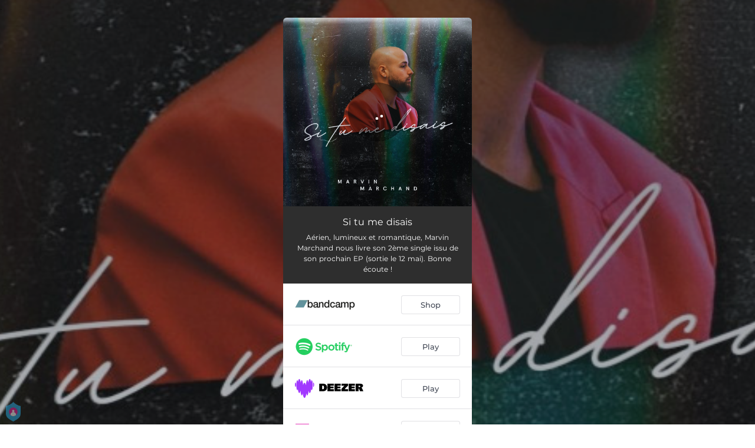

--- FILE ---
content_type: text/plain
request_url: https://www.google-analytics.com/j/collect?v=1&_v=j102&a=1952892762&t=pageview&_s=1&dl=https%3A%2F%2Funicummusic.ffm.to%2Fsi-tu-me-disais&ul=en-us%40posix&dt=Si%20tu%20me%20disais&sr=1280x720&vp=1280x720&_u=IEBAAEABAAAAACAAI~&jid=1298010779&gjid=430670657&cid=598753194.1768504683&tid=UA-24867176-16&_gid=2057244200.1768504683&_r=1&_slc=1&z=278450968
body_size: -451
content:
2,cG-CCJW90JMVX